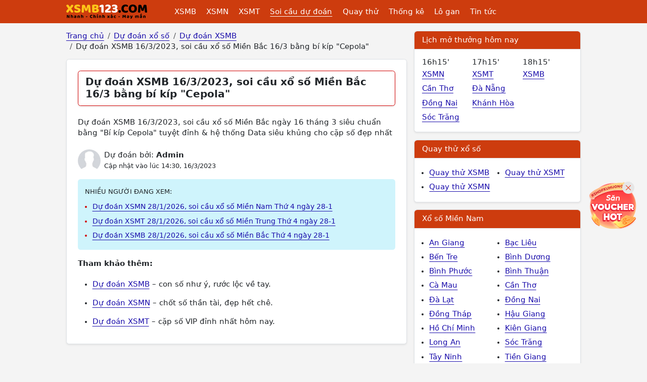

--- FILE ---
content_type: text/html; charset=UTF-8
request_url: https://xsmb123.com/du-doan-xsmb-16-3-2023-soi-cau-xo-so-mien-bac-16-3-bang-bi-kip-cepola-ddn.html
body_size: 7404
content:
<!DOCTYPE html><html lang="vi-VN" id="desktop_version"><head><meta http-equiv="content-language" content="vi"><title>Dự đoán XSMB 16/3/2023, soi cầu xổ số Miền Bắc 16/3 bằng bí kíp &quot;Cepola&quot;</title><meta name="description" content="Dự đoán XSMB 16/3/2023, soi cầu xổ số Miền Bắc ngày 16 tháng 3 siêu chuẩn bằng &quot;Bí kíp Cepola&quot; tuyệt đỉnh &amp; hệ thống Data siêu khủng cho cặp số đẹp nhất"/><meta http-equiv="Content-Type" content="text/html; charset=utf-8"><meta name="google-site-verification" content="5e1bNWi7_laF8-jXfe-BKgH0mK1gOcmkwgq0GUknPWQ" /><meta name='dmca-site-verification' content='cGFyYm1PMTNpYVdqanRuSEZ6amVxQT090' /><meta http-equiv="X-UA-Compatible" content="IE=edge"><meta name="author" content="A Trúng Rồi - Kết quả xổ số trực tuyến"><meta name="viewport" content="width=device-width, initial-scale=1"><meta name="REVISIT-AFTER" content="1 DAYS" /><meta name="geo.region" content="VN-HN"><meta name="geo.placename" content="Hà Nội"><meta name="geo.position" content="21.033953;105.785002"><meta name="format-detection" content="telephone=no"><meta name="p:domain_verify" content="4e0dff37734b4ab5b5c96aff517daadc"/><meta property="fb:app_id" content="135232440272192" /><meta name="_token" content="e04KeMjyMZSvfOlVOi2y3FiSLhnGfemwiI0IEX6c"><link href="/favicon.ico" rel="shortcut icon" type="image/x-icon" /><link rel="canonical" href="https://xsmb123.com/du-doan-xsmb-16-3-2023-soi-cau-xo-so-mien-bac-16-3-bang-bi-kip-cepola-ddn.html"/><meta property="og:title" content="Dự đoán XSMB 16/3/2023, soi cầu xổ số Miền Bắc 16/3 bằng bí kíp &quot;Cepola&quot;" /><meta property="og:description" content="Dự đoán XSMB 16/3/2023, soi cầu xổ số Miền Bắc ngày 16 tháng 3 siêu chuẩn bằng &quot;Bí kíp Cepola&quot; tuyệt đỉnh &amp; hệ thống Data siêu khủng cho cặp số đẹp nhất" /><meta property="og:image" content="https://xsmb123.com/images/du-doan/xsmb/du-doan-xsmb-17.jpg" /><meta prefix="og: http://ogp.me/ns#" property="og:url" content="https://xsmb123.com/du-doan-xsmb-16-3-2023-soi-cau-xo-so-mien-bac-16-3-bang-bi-kip-cepola-ddn.html" /><script type="application/ld+json"> { "@context":"http://schema.org", "@type":"WebPage", "url":"https://xsmb123.com/du-doan-xsmb-16-3-2023-soi-cau-xo-so-mien-bac-16-3-bang-bi-kip-cepola-ddn.html#webpage", "name":"Dự đoán XSMB 16/3/2023, soi cầu xổ số Miền Bắc 16/3 bằng bí kíp &quot;Cepola&quot;", "description":"Dự đoán XSMB 16/3/2023, soi cầu xổ số Miền Bắc ngày 16 tháng 3 siêu chuẩn bằng &quot;Bí kíp Cepola&quot; tuyệt đỉnh &amp; hệ thống Data siêu khủng cho cặp số đẹp nhất", "datePublished":"2023-03-16T14:30:04+07:00", "dateModified":"2023-03-16T14:30:04+07:00", "image":"https://xsmb123.com/images/du-doan/xsmb/du-doan-xsmb-17.jpg", "publisher":{ "@type":"Organization", "url":"https://xsmb123.com/", "name":"Xsmb123.com" } ,"breadcrumb":{ "@context": "http://schema.org", "@type": "BreadcrumbList", "itemListElement": [ { "@type": "ListItem", "position": 1, "item": "https://xsmb123.com", "name": "Trang chủ" } ,{ "@type": "ListItem", "position": 2, "item": "/du-doan-xo-so.html", "name": "Dự đoán xổ số" } ,{ "@type": "ListItem", "position": 3, "item": "https://xsmb123.com/du-doan-xsmb.html", "name": "Dự đoán XSMB" } ,{ "@type": "ListItem", "position": 4, "name": "Dự đoán XSMB 16/3/2023, soi cầu xổ số Miền Bắc 16/3 bằng bí kíp \&quot;Cepola\&quot;" } ]} } </script><link href="/css/xsmb123-desktop.2024.min.css?v=20250912" rel="stylesheet"><script> var base_url = "https://xsmb123.com/"; var base_api_url = "https://xsmb123.com/api/"; </script><script async src="https://pagead2.googlesyndication.com/pagead/js/adsbygoogle.js?client=ca-pub-4292503685453627" data-overlays="bottom" crossorigin="anonymous"></script></head><body class="post post-23934 mien-bac mac-os "><div id="webpage" class="mienbac"><header id="atr__header" class="sticky-top"><nav class="navbar navbar-expand-lg z-1 bg-keno"><div class="container"><a class="navbar-brand me-5" title="Kết quả xổ số - Xsmb123.com" href="https://xsmb123.com" aria-label="Trang chủ"><img src="/images/xsmb123-logo.svg" alt="Kết quả xổ số - Xsmb123.com" title="Kết quả xổ số - Xsmb123.com" width="170" height="40"></a><ul class="level-1 d-none d-xl-flex"><li><a class="" title="Kết quả xổ số Miền Bắc" href="https://xsmb123.com">XSMB</a><ul class="level-2"><li><a class="" title="Kết quả xổ số Miền Bắc Thứ 2 hàng tuần" href="/xsmb-thu-2.html">XSMB Thứ 2</a></li><li><a class="" title="Kết quả xổ số Miền Bắc Thứ 3 hàng tuần" href="/xsmb-thu-3.html">XSMB Thứ 3</a></li><li><a class="" title="Kết quả xổ số Miền Bắc Thứ 4 hàng tuần" href="/xsmb-thu-4.html">XSMB Thứ 4</a></li><li><a class="" title="Kết quả xổ số Miền Bắc Thứ 5 hàng tuần" href="/xsmb-thu-5.html">XSMB Thứ 5</a></li><li><a class="" title="Kết quả xổ số Miền Bắc Thứ 6 hàng tuần" href="/xsmb-thu-6.html">XSMB Thứ 6</a></li><li><a class="" title="Kết quả xổ số Miền Bắc Thứ 7 hàng tuần" href="/xsmb-thu-7.html">XSMB Thứ 7</a></li><li><a class="" title="Kết quả xổ số Miền Bắc Chủ Nhật hàng tuần" href="/xsmb-chu-nhat.html">XSMB Chủ Nhật</a></li></ul></li><li><a class="" title="Kết quả xổ số Miền Nam" href="/xsmn.html">XSMN</a><ul class="level-2 xsmn"><li><a class="" title="Kết quả xổ số Miền Nam Thứ 2 hàng tuần" href="/xsmn-thu-2.html">XSMN Thứ 2</a></li><li><a class="" title="Kết quả xổ số Miền Nam Thứ 3 hàng tuần" href="/xsmn-thu-3.html">XSMN Thứ 3</a></li><li><a class="" title="Kết quả xổ số Miền Nam Thứ 4 hàng tuần" href="/xsmn-thu-4.html">XSMN Thứ 4</a></li><li><a class="" title="Kết quả xổ số Miền Nam Thứ 5 hàng tuần" href="/xsmn-thu-5.html">XSMN Thứ 5</a></li><li><a class="" title="Kết quả xổ số Miền Nam Thứ 6 hàng tuần" href="/xsmn-thu-6.html">XSMN Thứ 6</a></li><li><a class="" title="Kết quả xổ số Miền Nam Thứ 7 hàng tuần" href="/xsmn-thu-7.html">XSMN Thứ 7</a></li><li><a class="" title="Kết quả xổ số Miền Nam Chủ Nhật hàng tuần" href="/xsmn-chu-nhat.html">XSMN Chủ Nhật</a></li><li><a class="" title="Kết Quả Xổ số An Giang" href="/xsag.html">An Giang</a></li><li><a class="" title="Kết Quả Xổ số Bạc Liêu" href="/xsbl.html">Bạc Liêu</a></li><li><a class="" title="Kết Quả Xổ số Bến Tre" href="/xsbt.html">Bến Tre</a></li><li><a class="" title="Kết Quả Xổ số Bình Dương" href="/xsbd.html">Bình Dương</a></li><li><a class="" title="Kết Quả Xổ số Bình Phước" href="/xsbp.html">Bình Phước</a></li><li><a class="" title="Kết Quả Xổ số Bình Thuận " href="/xsbth.html">Bình Thuận </a></li><li><a class="" title="Kết Quả Xổ số Cà Mau" href="/xscm.html">Cà Mau</a></li><li><a class="" title="Kết Quả Xổ số Cần Thơ" href="/xsct.html">Cần Thơ</a></li><li><a class="" title="Kết Quả Xổ số Đà Lạt" href="/xsdl.html">Đà Lạt</a></li><li><a class="" title="Kết Quả Xổ số Đồng Nai" href="/xsdn.html">Đồng Nai</a></li><li><a class="" title="Kết Quả Xổ số Đồng Tháp" href="/xsdt.html">Đồng Tháp</a></li><li><a class="" title="Kết Quả Xổ số Hậu Giang" href="/xshg.html">Hậu Giang</a></li><li><a class="" title="Kết Quả Xổ số Hồ Chí Minh" href="/xshcm.html">Hồ Chí Minh</a></li><li><a class="" title="Kết Quả Xổ số Kiên Giang" href="/xskg.html">Kiên Giang</a></li><li><a class="" title="Kết Quả Xổ số Long An" href="/xsla.html">Long An</a></li><li><a class="" title="Kết Quả Xổ số Sóc Trăng" href="/xsst.html">Sóc Trăng</a></li><li><a class="" title="Kết Quả Xổ số Tây Ninh" href="/xstn.html">Tây Ninh</a></li><li><a class="" title="Kết Quả Xổ số Tiền Giang" href="/xstg.html">Tiền Giang</a></li><li><a class="" title="Kết Quả Xổ số Trà Vinh" href="/xstv.html">Trà Vinh</a></li><li><a class="" title="Kết Quả Xổ số Vĩnh Long" href="/xsvl.html">Vĩnh Long</a></li><li><a class="" title="Kết Quả Xổ số Vũng Tàu" href="/xsvt.html">Vũng Tàu</a></li></ul></li><li><a class="" title="Kết quả xổ số Miền Trung" href="/xsmt.html">XSMT</a><ul class="level-2 xsmt"><li><a class="" title="Kết quả xổ số Miền Trung Thứ 2 hàng tuần" href="/xsmt-thu-2.html">XSMT Thứ 2</a></li><li><a class="" title="Kết quả xổ số Miền Trung Thứ 3 hàng tuần" href="/xsmt-thu-3.html">XSMT Thứ 3</a></li><li><a class="" title="Kết quả xổ số Miền Trung Thứ 4 hàng tuần" href="/xsmt-thu-4.html">XSMT Thứ 4</a></li><li><a class="" title="Kết quả xổ số Miền Trung Thứ 5 hàng tuần" href="/xsmt-thu-5.html">XSMT Thứ 5</a></li><li><a class="" title="Kết quả xổ số Miền Trung Thứ 6 hàng tuần" href="/xsmt-thu-6.html">XSMT Thứ 6</a></li><li><a class="" title="Kết quả xổ số Miền Trung Thứ 7 hàng tuần" href="/xsmt-thu-7.html">XSMT Thứ 7</a></li><li><a class="" title="Kết quả xổ số Miền Trung Chủ Nhật hàng tuần" href="/xsmt-chu-nhat.html">XSMT Chủ Nhật</a></li><li><a class="" title="Kết Quả Xổ số Bình Định" href="/xsbdi.html">Bình Định</a></li><li><a class="" title="Kết Quả Xổ số Đà Nẵng" href="/xsdng.html">Đà Nẵng</a></li><li><a class="" title="Kết Quả Xổ số Đắk Lắk" href="/xsdlk.html">Đắk Lắk</a></li><li><a class="" title="Kết Quả Xổ số Đắk Nông" href="/xsdno.html">Đắk Nông</a></li><li><a class="" title="Kết Quả Xổ số Gia Lai" href="/xsgl.html">Gia Lai</a></li><li><a class="" title="Kết Quả Xổ số Huế" href="/xstth.html">Huế</a></li><li><a class="" title="Kết Quả Xổ số Khánh Hòa" href="/xskh.html">Khánh Hòa</a></li><li><a class="" title="Kết Quả Xổ số Kon Tum" href="/xskontum.html">Kon Tum</a></li><li><a class="" title="Kết Quả Xổ số Ninh Thuận" href="/xsnt.html">Ninh Thuận</a></li><li><a class="" title="Kết Quả Xổ số Phú Yên" href="/xspy.html">Phú Yên</a></li><li><a class="" title="Kết Quả Xổ số Quảng Bình" href="/xsqb.html">Quảng Bình</a></li><li><a class="" title="Kết Quả Xổ số Quảng Nam" href="/xsqna.html">Quảng Nam</a></li><li><a class="" title="Kết Quả Xổ số Quảng Ngãi" href="/xsqng.html">Quảng Ngãi</a></li><li><a class="" title="Kết Quả Xổ số Quảng Trị" href="/xsqt.html">Quảng Trị</a></li></ul></li><li><a class="text-decoration-underline" href="/du-doan-xo-so.html" title="Soi cầu dự đoán xổ số">Soi cầu dự đoán</a><ul class="level-2"><li><a title="Dự đoán XSMB" href="/du-doan-xsmb.html">Dự đoán XSMB</a></li><li><a title="Dự đoán XSMN" href="/du-doan-xsmn.html">Dự đoán XSMN</a></li><li><a title="Dự đoán XSMT" href="/du-doan-xsmt.html">Dự đoán XSMT</a></li></ul></li><li><a class="" href="/quay-thu-xo-so.html" title="Quay thử xổ số">Quay thử</a><ul class="level-2"><li><a title="Quay thử XSMB" href="/quay-thu-xsmb.html">Quay thử XSMB</a></li><li><a title="Quay thử XSMN" href="/quay-thu-xsmn.html">Quay thử XSMN</a></li><li><a title="Quay thử XSMT" href="/quay-thu-xsmt.html">Quay thử XSMT</a></li></ul></li><li><a class="" href="/thong-ke-xsmb.html" title="Thống kê xổ số">Thống kê</a><ul class="level-2"><li><a title="Thống kê XSMB" href="/thong-ke-xsmb.html">Thống kê XSMB</a></li><li><a title="Thống kê XSMN" href="/thong-ke-xsmn.html">Thống kê XSMN</a></li><li><a title="Thống kê XSMT" href="/thong-ke-xsmt.html">Thống kê XSMT</a></li></ul></li><li><a class="" href="/thong-ke-lo-gan-xsmb.html" title="Thống kê lo gan">Lô gan</a><ul class="level-2"><li><a title="Thống kê lô gan miền Bắc" href="/thong-ke-lo-gan-xsmb.html">Lô gan XSMB</a></li><li><a title="Thống kê lô gan Miền Nam" href="/thong-ke-lo-gan-xsmn.html">Lô gan XSMN</a></li><li><a title="Thống kê lô gan Miền Trung" href="/thong-ke-lo-gan-xsmt.html">Lô gan XSMT</a></li></ul></li><li><a class="" title="Tin tức" href="/tin-tuc.html">Tin tức</a></li></ul><button class="btn hamburger__button js-btn-menu d-xl-none" aria-label="Menu button"><i></i></button></div></nav></header><main class="container mt-3 clearfix"><div class="row gx-3" template="page-du-doan-tong.desktop"><div class="col-lg-8"><nav aria-label="breadcrumb"><ol class="breadcrumb mb-3 clearfix"><li class="breadcrumb-item"><a title="Trang chủ" href="https://xsmb123.com"><span>Trang chủ</span></a></li><li class="breadcrumb-item"><a title="Dự đoán xổ số" href="/du-doan-xo-so.html"><span>Dự đoán xổ số</span></a></li><li class="breadcrumb-item"><a title="Dự đoán XSMB" href="https://xsmb123.com/du-doan-xsmb.html"><span>Dự đoán XSMB</span></a></li><li class="breadcrumb-item"><span>Dự đoán XSMB 16/3/2023, soi cầu xổ số Miền Bắc 16/3 bằng bí kíp &quot;Cepola&quot;</span></li></ol></nav><article class="the__article"><div class="page__header m-0"><h1 class="page__h1">Dự đoán XSMB 16/3/2023, soi cầu xổ số Miền Bắc 16/3 bằng bí kíp &quot;Cepola&quot;</h1></div><h2 class="fs-6 fw-medium lh-base mt-4 mb-3">Dự đoán XSMB 16/3/2023, soi cầu xổ số Miền Bắc ngày 16 tháng 3 siêu chuẩn bằng &quot;Bí kíp Cepola&quot; tuyệt đỉnh &amp; hệ thống Data siêu khủng cho cặp số đẹp nhất</h2><div class="d-flex align-items-center mb-3 mt-4"><img class="author__avatar rounded-circle object-fit-cover ms-0 me-2" src="/images/author/author_1.jpg"><aside class="lh-base"><span class="d-block">Dự đoán bởi: <strong>Admin</strong></span><span class="small">Cập nhật vào lúc 14:30, 16/3/2023</span></aside></div><div class="bg-info-subtle rounded p-3 mb-3 fs-6"><span class="d-block text-uppercase mb-2 fs-8">Nhiều người đang xem:</span><ul class="m-0 ps-3"><li class="pt-1 pb-1 text-red"><a class="fs-7" href="https://xsmb123.com/du-doan-xsmn-28-1-2026-soi-cau-xo-so-mien-nam-thu-4-ngay-28-1-ddn.html" title="Dự đoán XSMN 28/1/2026, soi cầu xổ số Miền Nam Thứ 4 ngày 28-1">Dự đoán XSMN 28/1/2026, soi cầu xổ số Miền Nam Thứ 4 ngày 28-1</a></li><li class="pt-1 pb-1 text-red"><a class="fs-7" href="https://xsmb123.com/du-doan-xsmt-28-1-2026-soi-cau-xo-so-mien-trung-thu-4-ngay-28-1-ddn.html" title="Dự đoán XSMT 28/1/2026, soi cầu xổ số Miền Trung Thứ 4 ngày 28-1">Dự đoán XSMT 28/1/2026, soi cầu xổ số Miền Trung Thứ 4 ngày 28-1</a></li><li class="pt-1 pb-1 text-red"><a class="fs-7" href="https://xsmb123.com/du-doan-xsmb-28-1-2026-soi-cau-xo-so-mien-bac-thu-4-ngay-28-1-ddn.html" title="Dự đoán XSMB 28/1/2026, soi cầu xổ số Miền Bắc Thứ 4 ngày 28-1">Dự đoán XSMB 28/1/2026, soi cầu xổ số Miền Bắc Thứ 4 ngày 28-1</a></li></ul></div><div class="article__content"><p><strong>Tham khảo thêm:</strong></p><ul><li><a title="Dự đoán Xổ Số Miền Bắc" href="/du-doan-xsmb.html">Dự đoán XSMB</a> – con số như ý, rước lộc về tay.</li><li><a title="dự đoán Xổ Số Miền Nam" href="/du-doan-xsmn.html">Dự đoán XSMN</a> – chốt số thần tài, đẹp hết chê. </li><li><a title="Dự đoán Xổ Số Miền Trung" href="/du-doan-xsmt.html">Dự đoán XSMT</a> – cặp số VIP đỉnh nhất hôm nay.</li></ul></div></article></div><div class="col-lg-4"><div class="bg-white border rounded mb-3 shadow-sm"><div class="bg-keno text-white border-bottom fs-6 fw-medium p-2 px-3 mb-0 rounded-top">Lịch mở thưởng hôm nay</div><div class="row gx-0 p-3"><div class="col-4"><span class="d-block">16h15'</span><ul class="list-unstyled"><li><a class="pt-1 pb-1 line-clamp-1" href="/xsmn.html" title="Kết quả xổ số Miền Nam">XSMN</a></li><li><a class="pt-1 pb-1 line-clamp-1" href="/xsct.html" title="Kết quả xổ số Cần Thơ">Cần Thơ</a></li><li><a class="pt-1 pb-1 line-clamp-1" href="/xsdn.html" title="Kết quả xổ số Đồng Nai">Đồng Nai</a></li><li><a class="pt-1 pb-1 line-clamp-1" href="/xsst.html" title="Kết quả xổ số Sóc Trăng">Sóc Trăng</a></li></ul></div><div class="col-4"><span class="d-block">17h15'</span><ul class="list-unstyled"><li><a class="pt-1 pb-1 line-clamp-1" href="/xsmt.html" title="Kết quả xổ số Miền Trung">XSMT</a></li><li><a class="pt-1 pb-1 line-clamp-1" href="/xsdng.html" title="Kết quả xổ số Đà Nẵng">Đà Nẵng</a></li><li><a class="pt-1 pb-1 line-clamp-1" href="/xskh.html" title="Kết quả xổ số Khánh Hòa">Khánh Hòa</a></li></ul></div><div class="col-4"><span class="d-block">18h15'</span><ul class="list-unstyled"><li><a class="pt-1 pb-1 line-clamp-1" href="https://xsmb123.com" title="Kết quả xổ số Miền Bắc">XSMB</a></li></ul></div></div></div><div class="bg-white border rounded mb-3 shadow-sm"><div class="bg-keno text-white border-bottom fs-6 fw-medium p-2 px-3 mb-0 rounded-top"><a class="bg-keno text-white text-decoration-none" href="/quay-thu-xo-so.html">Quay thử xổ số</a></div><ul class="row gx-0 pt-3 pb-3"><li class="col-6"><a class="d-block pt-1 pb-1" title="Quay thử xổ số Miền Bắc" href="/quay-thu-xsmb.html">Quay thử XSMB</a></li><li class="col-6"><a class="d-block pt-1 pb-1" title="Quay thử xổ số Miền Trung" href="/quay-thu-xsmt.html">Quay thử XSMT</a></li><li class="col-6"><a class="d-block pt-1 pb-1" title="Quay thử xổ số Miền Nam" href="/quay-thu-xsmn.html">Quay thử XSMN</a></li></ul></div><div class="bg-white border rounded mb-3 shadow-sm"><div class="bg-keno text-white border-bottom fs-6 fw-medium p-2 px-3 mb-0 rounded-top"><a class="bg-keno text-white text-decoration-none" href="/xsmn.html">Xổ số Miền Nam</a></div><ul class="row gx-0 pt-3 pb-3"><li class="col-6"><a class="d-block pt-1 pb-1 " title="Kết Quả Xổ số An Giang" href="/xsag.html">An Giang</a></li><li class="col-6"><a class="d-block pt-1 pb-1 " title="Kết Quả Xổ số Bạc Liêu" href="/xsbl.html">Bạc Liêu</a></li><li class="col-6"><a class="d-block pt-1 pb-1 " title="Kết Quả Xổ số Bến Tre" href="/xsbt.html">Bến Tre</a></li><li class="col-6"><a class="d-block pt-1 pb-1 " title="Kết Quả Xổ số Bình Dương" href="/xsbd.html">Bình Dương</a></li><li class="col-6"><a class="d-block pt-1 pb-1 " title="Kết Quả Xổ số Bình Phước" href="/xsbp.html">Bình Phước</a></li><li class="col-6"><a class="d-block pt-1 pb-1 " title="Kết Quả Xổ số Bình Thuận " href="/xsbth.html">Bình Thuận </a></li><li class="col-6"><a class="d-block pt-1 pb-1 " title="Kết Quả Xổ số Cà Mau" href="/xscm.html">Cà Mau</a></li><li class="col-6"><a class="d-block pt-1 pb-1 " title="Kết Quả Xổ số Cần Thơ" href="/xsct.html">Cần Thơ</a></li><li class="col-6"><a class="d-block pt-1 pb-1 " title="Kết Quả Xổ số Đà Lạt" href="/xsdl.html">Đà Lạt</a></li><li class="col-6"><a class="d-block pt-1 pb-1 " title="Kết Quả Xổ số Đồng Nai" href="/xsdn.html">Đồng Nai</a></li><li class="col-6"><a class="d-block pt-1 pb-1 " title="Kết Quả Xổ số Đồng Tháp" href="/xsdt.html">Đồng Tháp</a></li><li class="col-6"><a class="d-block pt-1 pb-1 " title="Kết Quả Xổ số Hậu Giang" href="/xshg.html">Hậu Giang</a></li><li class="col-6"><a class="d-block pt-1 pb-1 " title="Kết Quả Xổ số Hồ Chí Minh" href="/xshcm.html">Hồ Chí Minh</a></li><li class="col-6"><a class="d-block pt-1 pb-1 " title="Kết Quả Xổ số Kiên Giang" href="/xskg.html">Kiên Giang</a></li><li class="col-6"><a class="d-block pt-1 pb-1 " title="Kết Quả Xổ số Long An" href="/xsla.html">Long An</a></li><li class="col-6"><a class="d-block pt-1 pb-1 " title="Kết Quả Xổ số Sóc Trăng" href="/xsst.html">Sóc Trăng</a></li><li class="col-6"><a class="d-block pt-1 pb-1 " title="Kết Quả Xổ số Tây Ninh" href="/xstn.html">Tây Ninh</a></li><li class="col-6"><a class="d-block pt-1 pb-1 " title="Kết Quả Xổ số Tiền Giang" href="/xstg.html">Tiền Giang</a></li><li class="col-6"><a class="d-block pt-1 pb-1 " title="Kết Quả Xổ số Trà Vinh" href="/xstv.html">Trà Vinh</a></li><li class="col-6"><a class="d-block pt-1 pb-1 " title="Kết Quả Xổ số Vĩnh Long" href="/xsvl.html">Vĩnh Long</a></li><li class="col-6"><a class="d-block pt-1 pb-1 " title="Kết Quả Xổ số Vũng Tàu" href="/xsvt.html">Vũng Tàu</a></li></ul></div><div class="bg-white border rounded mb-3 shadow-sm"><div class="bg-keno text-white border-bottom fs-6 fw-medium p-2 px-3 mb-0 rounded-top"><a class="bg-keno text-white text-decoration-none" href="/xsmt.html">Xổ số Miền Trung</a></div><ul class="row gx-0 pt-3 pb-3"><li class="col-6"><a class="d-block pt-1 pb-1 " title="Kết Quả Xổ số Bình Định" href="/xsbdi.html">Bình Định</a></li><li class="col-6"><a class="d-block pt-1 pb-1 " title="Kết Quả Xổ số Đà Nẵng" href="/xsdng.html">Đà Nẵng</a></li><li class="col-6"><a class="d-block pt-1 pb-1 " title="Kết Quả Xổ số Đắk Lắk" href="/xsdlk.html">Đắk Lắk</a></li><li class="col-6"><a class="d-block pt-1 pb-1 " title="Kết Quả Xổ số Đắk Nông" href="/xsdno.html">Đắk Nông</a></li><li class="col-6"><a class="d-block pt-1 pb-1 " title="Kết Quả Xổ số Gia Lai" href="/xsgl.html">Gia Lai</a></li><li class="col-6"><a class="d-block pt-1 pb-1 " title="Kết Quả Xổ số Huế" href="/xstth.html">Huế</a></li><li class="col-6"><a class="d-block pt-1 pb-1 " title="Kết Quả Xổ số Khánh Hòa" href="/xskh.html">Khánh Hòa</a></li><li class="col-6"><a class="d-block pt-1 pb-1 " title="Kết Quả Xổ số Kon Tum" href="/xskontum.html">Kon Tum</a></li><li class="col-6"><a class="d-block pt-1 pb-1 " title="Kết Quả Xổ số Ninh Thuận" href="/xsnt.html">Ninh Thuận</a></li><li class="col-6"><a class="d-block pt-1 pb-1 " title="Kết Quả Xổ số Phú Yên" href="/xspy.html">Phú Yên</a></li><li class="col-6"><a class="d-block pt-1 pb-1 " title="Kết Quả Xổ số Quảng Bình" href="/xsqb.html">Quảng Bình</a></li><li class="col-6"><a class="d-block pt-1 pb-1 " title="Kết Quả Xổ số Quảng Nam" href="/xsqna.html">Quảng Nam</a></li><li class="col-6"><a class="d-block pt-1 pb-1 " title="Kết Quả Xổ số Quảng Ngãi" href="/xsqng.html">Quảng Ngãi</a></li><li class="col-6"><a class="d-block pt-1 pb-1 " title="Kết Quả Xổ số Quảng Trị" href="/xsqt.html">Quảng Trị</a></li></ul></div><div class="bg-white border rounded mb-3 shadow-sm"><div class="bg-keno text-white border-bottom fs-6 fw-medium p-2 px-3 mb-0 rounded-top"><a class="bg-keno text-white text-decoration-none" href="https://xsmb123.com">Xổ số Miền Bắc</a></div><ul class="row gx-0 pt-3 pb-3"><li class="col-6"><a class="d-block pt-1 pb-1 " title="Kết quả xổ số Miền Bắc Thứ 2 hàng tuần" href="/xsmb-thu-2.html">XSMB Thứ 2</a></li><li class="col-6"><a class="d-block pt-1 pb-1 " title="Kết quả xổ số Miền Bắc Thứ 3 hàng tuần" href="/xsmb-thu-3.html">XSMB Thứ 3</a></li><li class="col-6"><a class="d-block pt-1 pb-1 " title="Kết quả xổ số Miền Bắc Thứ 4 hàng tuần" href="/xsmb-thu-4.html">XSMB Thứ 4</a></li><li class="col-6"><a class="d-block pt-1 pb-1 " title="Kết quả xổ số Miền Bắc Thứ 5 hàng tuần" href="/xsmb-thu-5.html">XSMB Thứ 5</a></li><li class="col-6"><a class="d-block pt-1 pb-1 " title="Kết quả xổ số Miền Bắc Thứ 6 hàng tuần" href="/xsmb-thu-6.html">XSMB Thứ 6</a></li><li class="col-6"><a class="d-block pt-1 pb-1 " title="Kết quả xổ số Miền Bắc Thứ 7 hàng tuần" href="/xsmb-thu-7.html">XSMB Thứ 7</a></li><li class="col-6"><a class="d-block pt-1 pb-1 " title="Kết quả xổ số Miền Bắc Chủ Nhật hàng tuần" href="/xsmb-chu-nhat.html">XSMB Chủ Nhật</a></li></ul></div><div class="bg-white border rounded mb-3 shadow-sm"><div class="bg-keno text-white border-bottom fs-6 fw-medium p-2 px-3 mb-0 rounded-top"><a class="bg-keno text-white text-decoration-none" href="/tin-tuc.html">Tin tức mới</a></div><ul class="list-unstyled p-3"><li class="first"><a class="d-flex p-3 shadow-sm text-decoration-none" href="/top-5-trang-web-do-ket-qua-xsmn-uy-tin-nhat-cap-nhat-t12-2023-post168.html" title="TOP 5 trang web dò kết quả XSMN uy tín nhất (cập nhật T2/2024)"><img class="lozad article__thumb__aside ms-0 me-3" src="/images/ajax-loader.gif" data-src="https://static123.com/xsmb123/uploads/images/thumbs/450x300/fit/2023/12/08/top-5-trang-web-do-ket-qua-xsmn_1702030544.jpg" alt="Bản tin #168"> TOP 5 trang web dò kết quả XSMN uy tín nhất (cập nhật T2/2024) </a></li><li ><a class="d-flex p-3 shadow-sm text-decoration-none" href="/xiu-chu-la-gi-bi-kip-soi-cau-xiu-chu-mien-nam-chinh-xac-nhat-post167.html" title="Xỉu chủ là gì? Bí kíp soi cầu xỉu chủ miền Nam chính xác nhất"><img class="lozad article__thumb__aside ms-0 me-3" src="/images/ajax-loader.gif" data-src="https://static123.com/xsmb123/uploads/images/thumbs/450x300/fit/2023/10/02/xiu-chu-la-gi_1696230904.jpg" alt="Bản tin #167"> Xỉu chủ là gì? Bí kíp soi cầu xỉu chủ miền Nam chính xác nhất </a></li><li ><a class="d-flex p-3 shadow-sm text-decoration-none" href="/tong-hop-cach-danh-lo-va-giai-dac-biet-xo-so-pho-bien-nhat-post166.html" title="Tổng hợp cách đánh lô và giải đặc biệt xổ số phổ biến nhất"><img class="lozad article__thumb__aside ms-0 me-3" src="/images/ajax-loader.gif" data-src="https://static123.com/xsmb123/uploads/images/thumbs/450x300/fit/2023/09/19/cach-danh-lo-to-xo-so-pho-bien-nhat_1695118115.jpg" alt="Bản tin #166"> Tổng hợp cách đánh lô và giải đặc biệt xổ số phổ biến nhất </a></li></ul></div><div class="bg-white border rounded mb-3 shadow-sm"><div class="bg-keno text-white border-bottom fs-6 fw-medium p-2 px-3 mb-0 rounded-top"><span class="bg-keno text-white text-decoration-none" title="Ý nghĩa các con số từ 00 đến 99 trong lô đề">Ý nghĩa 100 con số</span></div><div class="p-2 content-100-conso has-readmore js-bottom-content"><table class="table table-bordered align-middle fs-8 mb-0 "><tbody><tr><td><span class="conso100 trungvit">trung vit</span>Trứng Vịt</td><td class="text-center">00</td><td class="text-center">&nbsp;</td><td class="text-center">&nbsp;</td></tr><tr><td><span class="conso100 concatrang">ca trang</span>Cá Trắng</td><td class="text-center">01</td><td class="text-center">41</td><td class="text-center">81</td></tr><tr><td><span class="conso100 conoc">con oc</span>Con Ốc</td><td class="text-center">02</td><td class="text-center">42</td><td class="text-center">82</td></tr><tr><td><span class="conso100 convit">con vit</span>Con Vịt</td><td class="text-center">03</td><td class="text-center">43</td><td class="text-center">83</td></tr><tr><td><span class="conso100 concong">con cong</span>Con Công</td><td class="text-center">04</td><td class="text-center">44</td><td class="text-center">84</td></tr><tr><td><span class="conso100 contrung">cong trung</span>Con Trùng</td><td class="text-center">05</td><td class="text-center">45</td><td class="text-center">85</td></tr><tr><td><span class="conso100 concop">con cop</span>Con Cọp</td><td class="text-center">06</td><td class="text-center">46</td><td class="text-center">86</td></tr><tr><td><span class="conso100 conheo">con heo</span>Con Heo</td><td class="text-center">07</td><td class="text-center">47</td><td class="text-center">87</td></tr><tr><td><span class="conso100 contho">con tho</span>Con Thỏ</td><td class="text-center">08</td><td class="text-center">48</td><td class="text-center">88</td></tr><tr><td><span class="conso100 contrau">con trau</span>Con Trâu</td><td class="text-center">09</td><td class="text-center">49</td><td class="text-center">89</td></tr><tr><td><span class="conso100 conrongnam">rong nam</span>Rồng Nằm</td><td class="text-center">10</td><td class="text-center">50</td><td class="text-center">90</td></tr><tr><td><span class="conso100 concho">con cho</span>Con Chó</td><td class="text-center">11</td><td class="text-center">51</td><td class="text-center">91</td></tr><tr><td><span class="conso100 conngua">con ngua</span>Con Ngựa</td><td class="text-center">12</td><td class="text-center">52</td><td class="text-center">92</td></tr><tr><td><span class="conso100 convoi">con voi</span>Con Voi</td><td class="text-center">13</td><td class="text-center">53</td><td class="text-center">93</td></tr><tr><td><span class="conso100 conmeonha">meo nha</span>Mèo Nhà</td><td class="text-center">14</td><td class="text-center">54</td><td class="text-center">94</td></tr><tr><td><span class="conso100 conchuot">con chuot</span>Con Chuột</td><td class="text-center">15</td><td class="text-center">55</td><td class="text-center">95</td></tr><tr><td><span class="conso100 conong">con ong</span>Con Ong</td><td class="text-center">16</td><td class="text-center">56</td><td class="text-center">96</td></tr><tr><td><span class="conso100 conhac">con hac</span>Con Hạc</td><td class="text-center">17</td><td class="text-center">57</td><td class="text-center">97</td></tr><tr><td><span class="conso100 conmeorung">meo rung</span>Mèo Rừng</td><td class="text-center">18</td><td class="text-center">58</td><td class="text-center">98</td></tr><tr><td width="44%"><span class="conso100 conbuom">con buom</span>Con Bướm</td><td class="text-center">19</td><td class="text-center">59</td><td class="text-center">99</td></tr><tr><td><span class="conso100 conret">con ret</span>Con Rết</td><td class="text-center">19</td><td class="text-center">60</td><td class="text-center">&nbsp;</td></tr><tr><td><span class="conso100 cogai">co gai</span>Cô Gái</td><td class="text-center">21</td><td class="text-center">61</td><td class="text-center">&nbsp;</td></tr><tr><td><span class="conso100 conbocau">bo cau</span>Bồ Câu</td><td class="text-center">22</td><td class="text-center">62</td><td class="text-center">&nbsp;</td></tr><tr><td><span class="conso100 conkhi">con khi</span>Con Khỉ</td><td class="text-center">23</td><td class="text-center">63</td><td class="text-center">&nbsp;</td></tr><tr><td><span class="conso100 conech">con ech</span>Con Ếch</td><td class="text-center">24</td><td class="text-center">64</td><td class="text-center">&nbsp;</td></tr><tr><td><span class="conso100 cono">con o</span>Con Ó</td><td class="text-center">25</td><td class="text-center">65</td><td class="text-center">&nbsp;</td></tr><tr><td><span class="conso100 conrongbay">rong bay</span>Rồng Bay</td><td class="text-center">26</td><td class="text-center">66</td><td class="text-center">&nbsp;</td></tr><tr><td><span class="conso100 conrua">con rua</span>Con Rùa</td><td class="text-center">27</td><td class="text-center">67</td><td class="text-center">&nbsp;</td></tr><tr><td><span class="conso100 conga">con ga</span>Con Gà</td><td class="text-center">28</td><td class="text-center">68</td><td class="text-center">&nbsp;</td></tr><tr><td><span class="conso100 conluon">con luon</span>Con Lươn</td><td class="text-center">29</td><td class="text-center">69</td><td class="text-center">&nbsp;</td></tr><tr><td><span class="conso100 concaden">ca den</span>Cá Đen</td><td class="text-center">30</td><td class="text-center">70</td><td class="text-center">&nbsp;</td></tr><tr><td><span class="conso100 contom">con tom</span>Con Tôm</td><td class="text-center">31</td><td class="text-center">71</td><td class="text-center">&nbsp;</td></tr><tr><td><span class="conso100 conran">con ran</span>Con Rắn</td><td class="text-center">32</td><td class="text-center">72</td><td class="text-center">&nbsp;</td></tr><tr><td><span class="conso100 connhen">con nhen</span>Con Nhện</td><td class="text-center">33</td><td class="text-center">73</td><td class="text-center">&nbsp;</td></tr><tr><td><span class="conso100 connai">con nai</span>Con Nai</td><td class="text-center">34</td><td class="text-center">74</td><td class="text-center">&nbsp;</td></tr><tr><td><span class="conso100 conde">con de</span>Con Dê</td><td class="text-center">35</td><td class="text-center">75</td><td class="text-center">&nbsp;</td></tr><tr><td><span class="conso100 bavai">ba vai</span>Bà Vải</td><td class="text-center">36</td><td class="text-center">76</td><td class="text-center">&nbsp;</td></tr><tr><td><span class="conso100 ongtroi">ong troi</span>Ông Trời</td><td class="text-center">37</td><td class="text-center">77</td><td class="text-center">&nbsp;</td></tr><tr><td><span class="conso100 ongdia">ong dia</span>Ông Địa</td><td class="text-center">38</td><td class="text-center">78</td><td class="text-center">&nbsp;</td></tr><tr><td><span class="conso100 thantai">than tai</span>Thần Tài</td><td class="text-center">39</td><td class="text-center">79</td><td class="text-center">&nbsp;</td></tr><tr><td><span class="conso100 ongtao">ong tao</span>Ông Táo</td><td class="text-center">40</td><td class="text-center">80</td><td class="text-center">&nbsp;</td></tr></tbody></table><button class="button-readmore"><span class="js-btn-readmore">Xem thêm</span></button></div></div></div></div></main><footer id="footer" class="pt-0"><div class="bg-warning" style="--bs-bg-opacity: 0.3;"><div class="container-fluid"><ul class="nav"><li><a title="Xsmb123.com" href="https://xsmb123.com">Trang chủ</a></li><li><a title="Kết quả xổ số Miền Bắc" href="/xsmn.html">XSMB</a></li><li><a title="Kết quả xổ số Miền Nam" href="https://xsmb123.com">XSMN</a><li><a title="Kết quả xổ số Miền Trung" href="/xsmt.html">XSMT</a></li><li><a title="Soi cầu dự đoán xổ số" href="/du-doan-xo-so.html">Soi Cầu</a></li><li><a title="Quay thử xổ số" href="/quay-thu-xo-so.html">Quay thử</a></li><li><a title="Thống kê xổ số" href="/thong-ke-xsmb.html">Thống kê</a></li><li><a title="Lô gan" href="/thong-ke-lo-gan-xsmb.html">Lô gan</a></ul></div></div><div class="container pt-3 pb-3"><div class="text-center"><a rel="nofollow" target="_blank" href="//www.dmca.com/Protection/Status.aspx?ID=a757a18c-ab45-40af-b748-e49264f59383" title="DMCA.com Protection Status" class="dmca-badge"><img width="150" height="30" src ="/images/dmca-badge-w250-5x1-03.png" alt="DMCA.com Protection Status" /></a><p class="note">Bảng kết quả trên Website chỉ có tính chất tham khảo trước: Trong mọi trường hợp chỉ có duy nhất "Biên Bản Xác Nhận Kết Quả Quay Số Mở Thưởng" của Hội Đồng Giám Sát Xổ Số Kiến Thiết ký (sau khi kết thúc buổi quay số mở thưởng vài phút) là kết quả cuối cùng để các Công Ty Xổ Số công bố và căn cứ quyết định trả thưởng cho những vé số trúng giải.</p><p><a class="text-red" rel="nofollow" href="/dieu-khoan-su-dung.html">Điều khoản sử dụng</a></p></div></div></footer></div><aside id="mobile__menu__aside"><div class="menu__header sticky-top"><a id="menu-logo" href="/"><img src="/images/xsmb123-logo.svg" title="Kết quả xổ số - Xsmb123.com" width="150" height="30"></a><div class="btn btn__close border-0 js-close-menu"></div></div><ul><li><a title="Xsmb123.com" href="https://xsmb123.com">Trang chủ</a></li><li><a title="Kết quả xổ số Miền Bắc" href="https://xsmb123.com">XSMB - Xổ số Miền Bắc</a><ul class="level__2"><li><a class="" title="Kết quả xổ số Miền Bắc Thứ 2 hàng tuần" href="/xsmb-thu-2.html">XSMB Thứ 2</a></li><li><a class="" title="Kết quả xổ số Miền Bắc Thứ 3 hàng tuần" href="/xsmb-thu-3.html">XSMB Thứ 3</a></li><li><a class="" title="Kết quả xổ số Miền Bắc Thứ 4 hàng tuần" href="/xsmb-thu-4.html">XSMB Thứ 4</a></li><li><a class="" title="Kết quả xổ số Miền Bắc Thứ 5 hàng tuần" href="/xsmb-thu-5.html">XSMB Thứ 5</a></li><li><a class="" title="Kết quả xổ số Miền Bắc Thứ 6 hàng tuần" href="/xsmb-thu-6.html">XSMB Thứ 6</a></li><li><a class="" title="Kết quả xổ số Miền Bắc Thứ 7 hàng tuần" href="/xsmb-thu-7.html">XSMB Thứ 7</a></li><li><a class="" title="Kết quả xổ số Miền Bắc Chủ Nhật hàng tuần" href="/xsmb-chu-nhat.html">XSMB Chủ Nhật</a></li></ul></li><li><a title="Kết quả xổ số Miền Nam" href="/xsmn.html">XSMN - Xổ số Miền Nam</a><ul class="level__2"><li><a class="" title="Kết quả xổ số Miền Nam Thứ 2 hàng tuần" href="/xsmn-thu-2.html">XSMN Thứ 2</a></li><li><a class="" title="Kết quả xổ số Miền Nam Thứ 3 hàng tuần" href="/xsmn-thu-3.html">XSMN Thứ 3</a></li><li><a class="" title="Kết quả xổ số Miền Nam Thứ 4 hàng tuần" href="/xsmn-thu-4.html">XSMN Thứ 4</a></li><li><a class="" title="Kết quả xổ số Miền Nam Thứ 5 hàng tuần" href="/xsmn-thu-5.html">XSMN Thứ 5</a></li><li><a class="" title="Kết quả xổ số Miền Nam Thứ 6 hàng tuần" href="/xsmn-thu-6.html">XSMN Thứ 6</a></li><li><a class="" title="Kết quả xổ số Miền Nam Thứ 7 hàng tuần" href="/xsmn-thu-7.html">XSMN Thứ 7</a></li><li><a class="" title="Kết quả xổ số Miền Nam Chủ Nhật hàng tuần" href="/xsmn-chu-nhat.html">XSMN Chủ Nhật</a></li></ul><ul class="level__2"><li><a title="Kết quả xổ số An Giang" href="/xsag.html">An Giang</a></li><li><a title="Kết quả xổ số Bạc Liêu" href="/xsbl.html">Bạc Liêu</a></li><li><a title="Kết quả xổ số Bến Tre" href="/xsbt.html">Bến Tre</a></li><li><a title="Kết quả xổ số Bình Dương" href="/xsbd.html">Bình Dương</a></li><li><a title="Kết quả xổ số Bình Phước" href="/xsbp.html">Bình Phước</a></li><li><a title="Kết quả xổ số Bình Thuận " href="/xsbth.html">Bình Thuận </a></li><li><a title="Kết quả xổ số Cà Mau" href="/xscm.html">Cà Mau</a></li><li><a title="Kết quả xổ số Cần Thơ" href="/xsct.html">Cần Thơ</a></li><li><a title="Kết quả xổ số Đà Lạt" href="/xsdl.html">Đà Lạt</a></li><li><a title="Kết quả xổ số Đồng Nai" href="/xsdn.html">Đồng Nai</a></li><li><a title="Kết quả xổ số Đồng Tháp" href="/xsdt.html">Đồng Tháp</a></li><li><a title="Kết quả xổ số Hậu Giang" href="/xshg.html">Hậu Giang</a></li><li><a title="Kết quả xổ số Hồ Chí Minh" href="/xshcm.html">Hồ Chí Minh</a></li><li><a title="Kết quả xổ số Kiên Giang" href="/xskg.html">Kiên Giang</a></li><li><a title="Kết quả xổ số Long An" href="/xsla.html">Long An</a></li><li><a title="Kết quả xổ số Sóc Trăng" href="/xsst.html">Sóc Trăng</a></li><li><a title="Kết quả xổ số Tây Ninh" href="/xstn.html">Tây Ninh</a></li><li><a title="Kết quả xổ số Tiền Giang" href="/xstg.html">Tiền Giang</a></li><li><a title="Kết quả xổ số Trà Vinh" href="/xstv.html">Trà Vinh</a></li><li><a title="Kết quả xổ số Vĩnh Long" href="/xsvl.html">Vĩnh Long</a></li><li><a title="Kết quả xổ số Vũng Tàu" href="/xsvt.html">Vũng Tàu</a></li></ul></li><li><a title="Kết quả xổ số Miền Trung" href="/xsmt.html">XSMT - Xổ số Miền Trung</a><ul class="level__2"><li><a class="" title="Kết quả xổ số Miền Trung Thứ 2 hàng tuần" href="/xsmt-thu-2.html">XSMT Thứ 2</a></li><li><a class="" title="Kết quả xổ số Miền Trung Thứ 3 hàng tuần" href="/xsmt-thu-3.html">XSMT Thứ 3</a></li><li><a class="" title="Kết quả xổ số Miền Trung Thứ 4 hàng tuần" href="/xsmt-thu-4.html">XSMT Thứ 4</a></li><li><a class="" title="Kết quả xổ số Miền Trung Thứ 5 hàng tuần" href="/xsmt-thu-5.html">XSMT Thứ 5</a></li><li><a class="" title="Kết quả xổ số Miền Trung Thứ 6 hàng tuần" href="/xsmt-thu-6.html">XSMT Thứ 6</a></li><li><a class="" title="Kết quả xổ số Miền Trung Thứ 7 hàng tuần" href="/xsmt-thu-7.html">XSMT Thứ 7</a></li><li><a class="" title="Kết quả xổ số Miền Trung Chủ Nhật hàng tuần" href="/xsmt-chu-nhat.html">XSMT Chủ Nhật</a></li></ul><ul class="level__2"><li><a title="Kết quả xổ số Bình Định" href="/xsbdi.html">Bình Định</a></li><li><a title="Kết quả xổ số Đà Nẵng" href="/xsdng.html">Đà Nẵng</a></li><li><a title="Kết quả xổ số Đắk Lắk" href="/xsdlk.html">Đắk Lắk</a></li><li><a title="Kết quả xổ số Đắk Nông" href="/xsdno.html">Đắk Nông</a></li><li><a title="Kết quả xổ số Gia Lai" href="/xsgl.html">Gia Lai</a></li><li><a title="Kết quả xổ số Huế" href="/xstth.html">Huế</a></li><li><a title="Kết quả xổ số Khánh Hòa" href="/xskh.html">Khánh Hòa</a></li><li><a title="Kết quả xổ số Kon Tum" href="/xskontum.html">Kon Tum</a></li><li><a title="Kết quả xổ số Ninh Thuận" href="/xsnt.html">Ninh Thuận</a></li><li><a title="Kết quả xổ số Phú Yên" href="/xspy.html">Phú Yên</a></li><li><a title="Kết quả xổ số Quảng Bình" href="/xsqb.html">Quảng Bình</a></li><li><a title="Kết quả xổ số Quảng Nam" href="/xsqna.html">Quảng Nam</a></li><li><a title="Kết quả xổ số Quảng Ngãi" href="/xsqng.html">Quảng Ngãi</a></li><li><a title="Kết quả xổ số Quảng Trị" href="/xsqt.html">Quảng Trị</a></li></ul></li><li><a title="Soi cầu dự đoán xổ số" href="/du-doan-xo-so.html">Dự đoán soi cầu</a><ul class="level__2"><li><a title="Soi cầu dự đoán xổ số Miền Bắc" href="/du-doan-xsmb.html">Dự đoán XSMB</a></li><li><a title="Soi cầu dự đoán xổ số Miền Nam" href="/du-doan-xsmn.html">Dự đoán XSMN</a></li><li><a title="Soi cầu dự đoán xổ số Miền Trung" href="/du-doan-xsmt.html">Dự đoán XSMT</a></li></ul></li><li><a title="Thống kê số Miền Bắc" href="/thong-ke-xsmb.html">Thống kê xổ số</a><ul class="level__2"><li><a title="Thống kê xổ số Miền Bắc" href="/thong-ke-xsmb.html">Thống kê XSMB</a></li><li><a title="Thống kê xổ số Miền Nam" href="/thong-ke-xsmn.html">Thống kê XSMN</a></li><li><a title="Thống kê xổ số Miền Trung" href="/thong-ke-xsmt.html">Thống kê XSMT</a></li></ul></li><li><a title="Quay thử Xổ Số" href="/quay-thu-xo-so.html">Quay thử xổ số</a><ul class="level__2"><li><a title="Quay thử Xổ Số Miền Bắc" href="/quay-thu-xsmb.html">Quay thử XSMB</a><li><a title="Quay thử Xổ Số Miền Nam" href="/quay-thu-xsmn.html">Quay thử XSMN</a><li><a title="Quay thử Xổ Số Miền Trung" href="/quay-thu-xsmt.html">Quay thử XSMT</a></ul></li><li><a title="Tin tức" href="/tin-tuc.html">Tin tức</a></li></ul></aside><div class="panel-backdrop"></div><div id="ads-sp-embed" data-source="xsmb123.com" data-position="overlay"></div><script src="https://static123.com/libraries/js/embed-shopee.js?v=1769579984"></script><div id="scroll-to-top" class="js-scroll-to-top"></div><script src="/js/3rd/jquery-3.7.1.min.js"></script><script src="/js/3rd/lozad.min.js"></script><script src="/dist/main-fr.desktop.min.js?v=20250912"></script><script async src="https://www.googletagmanager.com/gtag/js?id=UA-61644228-11"></script><script> window.dataLayer = window.dataLayer || []; function gtag() { dataLayer.push(arguments); } gtag('js', new Date()); gtag('config', 'UA-61644228-11'); </script><script defer src="https://static.cloudflareinsights.com/beacon.min.js/vcd15cbe7772f49c399c6a5babf22c1241717689176015" integrity="sha512-ZpsOmlRQV6y907TI0dKBHq9Md29nnaEIPlkf84rnaERnq6zvWvPUqr2ft8M1aS28oN72PdrCzSjY4U6VaAw1EQ==" data-cf-beacon='{"version":"2024.11.0","token":"89f40ae93edb4732be0762a8cc70776a","r":1,"server_timing":{"name":{"cfCacheStatus":true,"cfEdge":true,"cfExtPri":true,"cfL4":true,"cfOrigin":true,"cfSpeedBrain":true},"location_startswith":null}}' crossorigin="anonymous"></script>
</body></html>

--- FILE ---
content_type: text/html; charset=utf-8
request_url: https://www.google.com/recaptcha/api2/aframe
body_size: 269
content:
<!DOCTYPE HTML><html><head><meta http-equiv="content-type" content="text/html; charset=UTF-8"></head><body><script nonce="n7BSihjmTUE3tXSZCgZ5vQ">/** Anti-fraud and anti-abuse applications only. See google.com/recaptcha */ try{var clients={'sodar':'https://pagead2.googlesyndication.com/pagead/sodar?'};window.addEventListener("message",function(a){try{if(a.source===window.parent){var b=JSON.parse(a.data);var c=clients[b['id']];if(c){var d=document.createElement('img');d.src=c+b['params']+'&rc='+(localStorage.getItem("rc::a")?sessionStorage.getItem("rc::b"):"");window.document.body.appendChild(d);sessionStorage.setItem("rc::e",parseInt(sessionStorage.getItem("rc::e")||0)+1);localStorage.setItem("rc::h",'1769580005474');}}}catch(b){}});window.parent.postMessage("_grecaptcha_ready", "*");}catch(b){}</script></body></html>

--- FILE ---
content_type: image/svg+xml
request_url: https://xsmb123.com/images/xsmb123-logo.svg
body_size: 5836
content:
<svg xmlns="http://www.w3.org/2000/svg" version="1.2" viewBox="1.3 13.8 296.47 53.35"><g style="fill:#ffc518;fill-opacity:1"><path d="M1.094-25.344a6.4 6.4 0 0 1 .656-1.328q.434-.667 1.078-1.219a6.1 6.1 0 0 1 1.5-.906 4.9 4.9 0 0 1 1.906-.36q1.39.001 2.438.688 1.044.69 2.14 2.36l3.72 5.672 5.484-8.094c.25-.133.601-.254 1.062-.36q.685-.17 1.36-.172c1.457 0 2.597.352 3.421 1.047q1.249 1.05 1.25 2.578 0 1.331-.703 2.375-.69 1.05-1.875 2.532l-4.906 6 7.766 11.094c-.25 1.18-.797 2.109-1.641 2.796Q24.483.374 22.344.375q-1.378 0-2.375-.687-1.002-.686-2.063-2.36l-3.86-6.094-6 9.047q-.376.046-.718.063-.328.03-.656.031Q3.952.373 2.656-.719q-1.282-1.09-1.281-2.718c0-.915.195-1.711.594-2.391q.608-1.03 1.703-2.406l5-6.438Zm0 0" style="stroke:none" transform="translate(.204 43.579)"/></g><g style="fill:#ffc518;fill-opacity:1"><path d="M11.297-11.484a52 52 0 0 1-3.828-1.453q-1.705-.733-2.953-1.782a7.3 7.3 0 0 1-1.922-2.5q-.69-1.45-.688-3.547-.001-4.06 3.11-6.484 3.124-2.437 8.75-2.437 2.043.002 3.812.296 1.763.282 3.016.875 1.264.597 1.984 1.532.717.926.719 2.156-.002 1.252-.578 2.14a5.7 5.7 0 0 1-1.375 1.485c-.7-.438-1.637-.82-2.813-1.156q-1.769-.516-3.86-.516-2.144 0-3.14.61-1.001.597-1 1.5 0 .703.61 1.156.622.457 1.859.843l2.531.813q4.483 1.425 6.89 3.64c1.602 1.481 2.407 3.485 2.407 6.016q-.002 4.067-3.203 6.563Q18.438.767 12.25.766q-2.205 0-4.094-.36C6.906.164 5.812-.18 4.875-.64c-.93-.457-1.656-1.023-2.187-1.703-.524-.687-.782-1.476-.782-2.375q0-1.371.813-2.343.81-.984 1.765-1.516c.883.7 1.97 1.305 3.25 1.812q1.935.767 4.22.766 2.343.001 3.296-.719.951-.715.953-1.672c0-.632-.258-1.117-.765-1.453q-.769-.499-2.141-.969Zm0 0" style="stroke:none" transform="translate(28.83 43.579)"/></g><g style="fill:#ffc518;fill-opacity:1"><path d="M23.063-7.094q-.626.517-1.61.828-.972.315-2.25.313-1.72 0-2.844-.422-1.113-.435-1.453-1.484-1.33-4.185-2.187-6.782-.86-2.606-1.328-4.562h-.25a306 306 0 0 0-.22 5.125 312 312 0 0 0-.093 4.5q-.018 2.189-.094 4.437c-.043 1.493-.109 3.141-.203 4.954q-.627.233-1.625.39-1.003.17-2 .172-2.095 0-3.265-.656Q2.482-.95 2.484-2.72L3.86-27.016q.374-.608 1.657-1.328 1.293-.716 3.625-.718 2.53 0 3.953.796 1.435.785 2.11 2.547.418 1.143.921 2.625.497 1.47 1 3.047a233 233 0 0 1 .969 3.11c.32 1.03.613 1.96.875 2.78h.234q1.138-3.995 2.281-7.734 1.138-3.733 2.094-6.265.715-.373 1.828-.64c.75-.177 1.586-.267 2.516-.267q2.325 0 3.797.704 1.483.69 1.718 1.968.2.957.407 2.938.217 1.969.453 4.453c.164 1.648.328 3.39.484 5.234.157 1.844.301 3.618.438 5.313q.217 2.55.36 4.672c.1 1.406.171 2.492.202 3.25-.543.324-1.11.55-1.703.687q-.879.218-2.25.219-1.814 0-3.062-.61-1.236-.62-1.328-2.437a264 264 0 0 1-.36-9.328q-.064-4.156-.203-6.969h-.25q-.47 1.861-1.375 4.672a267 267 0 0 0-2.187 7.203m0 0" style="stroke:none" transform="translate(55.264 43.579)"/></g><g style="fill:#ffc518;fill-opacity:1"><path d="M11.203-5.953q.656.188 1.703.266a33 33 0 0 0 2 .062q1.906.002 3.172-.781 1.266-.779 1.266-2.453c0-1.051-.352-1.797-1.047-2.235-.7-.445-1.762-.672-3.188-.672h-3.906Zm0-11.625h3.469q2.043.001 2.969-.766.937-.763.937-2.234 0-1.279-1.078-2.047c-.71-.508-1.777-.766-3.203-.766q-.72 0-1.656.047c-.618.032-1.094.078-1.438.14ZM14.297.766q-.816 0-1.906-.047a26 26 0 0 1-2.266-.203 34 34 0 0 1-2.312-.36 11 11 0 0 1-2.094-.578c-1.75-.664-2.625-1.828-2.625-3.484v-22.25q-.002-.996.547-1.547.544-.545 1.5-.875 1.622-.574 4.047-.844a47 47 0 0 1 5.015-.265q6.094 0 9.375 2.062c2.195 1.367 3.297 3.477 3.297 6.328 0 1.43-.418 2.656-1.25 3.688-.824 1.03-1.934 1.789-3.328 2.265q2.374.674 3.969 2.438 1.607 1.768 1.609 4.422 0 4.722-3.516 6.984C22.023.008 18.672.766 14.297.766m0 0" style="stroke:none" transform="translate(93.225 43.579)"/></g><g style="fill:#fff;fill-opacity:1"><path d="m7.39-21.25-4.765 1.484q-.72-.482-1.437-1.343-.72-.857-.72-2.375-.001-2.86 3.485-4l5.344-1.813h1.75c1.363 0 2.441.399 3.234 1.188q1.202 1.189 1.203 3.234V-.047q-.532.093-1.562.25-1.02.17-2.063.172-1.048 0-1.89-.14-.833-.141-1.406-.563A2.83 2.83 0 0 1 7.687-1.5q-.297-.731-.296-1.937Zm0 0" style="stroke:none" transform="translate(122.71 43.579)"/></g><g style="fill:#fff;fill-opacity:1"><path d="M11.484-29.687c1.813 0 3.414.234 4.813.703q2.091.69 3.562 1.875 1.483 1.19 2.25 2.812a8.1 8.1 0 0 1 .766 3.485q0 5.003-5.672 9.515l-6.25 5.016h11.438c.187.343.367.789.547 1.328q.264.816.265 1.766c0 1.136-.258 1.953-.765 2.453-.512.492-1.18.734-2 .734H3.906a5.05 5.05 0 0 1-1.64-1.828c-.399-.75-.594-1.633-.594-2.656 0-1.07.219-1.985.656-2.735Q2.997-8.343 3.813-9l6.578-5.625q1.231-1.043 2.047-1.875.808-.843 1.312-1.5c.332-.445.566-.86.703-1.234q.218-.575.219-1.11 0-1.326-1.172-2.093c-.773-.508-1.73-.766-2.875-.766q-1.908.002-3.406.594c-1 .398-1.836.82-2.5 1.265a4.9 4.9 0 0 1-1.344-1.422q-.516-.856-.516-2-.002-2.484 2.329-3.703 2.343-1.218 6.296-1.218m0 0" style="stroke:none" transform="translate(141.906 43.579)"/></g><g style="fill:#fff;fill-opacity:1"><path d="M11.094-29.687q5.484.002 8.344 2.265 2.859 2.27 2.859 6.078 0 2.285-1.219 3.89c-.812 1.063-1.773 1.868-2.875 2.407q.997.377 1.86.953c.57.375 1.078.852 1.515 1.422a6.6 6.6 0 0 1 1.047 2q.389 1.142.39 2.672 0 2.05-.89 3.672-.878 1.611-2.453 2.766Q18.106-.42 15.937.172q-2.174.593-4.734.594c-3.312 0-5.812-.461-7.5-1.375-1.68-.926-2.515-2.102-2.515-3.532q0-1.293.609-2.218a4.7 4.7 0 0 1 1.531-1.453c.633.449 1.485.917 2.547 1.406 1.07.492 2.46.734 4.172.734 1.625 0 2.82-.285 3.594-.86q1.171-.856 1.172-2.234 0-1.372-.938-2.093c-.617-.477-1.684-.72-3.203-.72H6.187a5.2 5.2 0 0 1-.562-1.28q-.234-.763-.234-1.813-.001-1.089.203-1.875.217-.797.593-1.312h4.485q3.435 0 3.437-2.625 0-1.232-1.109-2c-.73-.508-1.824-.766-3.281-.766q-1.957 0-3.438.453-1.471.457-2.422 1.125a5 5 0 0 1-1.343-1.406Q2-23.921 2-25.063c0-1.582.82-2.75 2.469-3.5q2.483-1.125 6.625-1.125m0 0" style="stroke:none" transform="translate(166.768 43.579)"/></g><g style="fill:#000;fill-opacity:1"><path d="M1.047-3.86Q1.046-5.855 2.28-7.186q1.247-1.343 3.39-1.344 2.14 0 3.376 1.344 1.249 1.33 1.25 3.328-.001 2.003-1.25 3.343C8.223.367 7.097.813 5.672.813c-1.43 0-2.559-.446-3.39-1.329q-1.236-1.34-1.235-3.343m0 0" style="stroke:none" transform="translate(191.541 43.579)"/></g><g style="fill:#000;fill-opacity:1"><path d="M17.813-23.062q-3.658 0-5.61 2.25c-1.305 1.492-1.953 3.601-1.953 6.328q0 4.14 2.156 6.39 2.17 2.236 5.844 2.235 1.951 0 3.313-.516 1.358-.529 2.593-1.203c.54.45.961.984 1.266 1.61q.451.924.453 2.156c0 1.304-.727 2.406-2.172 3.312Q21.528.86 17.11.86q-3.203-.002-6.015-.907c-1.867-.601-3.5-1.531-4.906-2.781-1.399-1.258-2.5-2.848-3.313-4.766-.805-1.926-1.203-4.222-1.203-6.89Q1.67-18.2 2.828-21.031 4-23.872 6.016-25.828a13.5 13.5 0 0 1 4.75-2.953q2.718-.998 5.812-1 4.39 0 6.797 1.437 2.404 1.424 2.406 3.672-.001 1.238-.625 2.14-.628.908-1.437 1.423-1.235-.811-2.64-1.375-1.408-.576-3.267-.578m0 0" style="stroke:none" transform="translate(201.924 43.579)"/></g><g style="fill:#000;fill-opacity:1"><path d="M1.672-14.484q-.002-3.717 1.156-6.578Q4-23.922 6.016-25.844q2.028-1.935 4.765-2.937 2.75-.998 5.938-1 3.186.002 5.922 1a13.8 13.8 0 0 1 4.797 2.937q2.046 1.922 3.218 4.782t1.172 6.578q-.001 3.72-1.156 6.609-1.144 2.878-3.172 4.813c-1.344 1.28-2.937 2.257-4.781 2.921-1.836.664-3.836 1-6 1q-3.236-.001-6-1.015c-1.844-.688-3.434-1.68-4.766-2.985Q3.95-5.093 2.813-7.953q-1.142-2.858-1.141-6.531m8.578 0Q10.249-10.138 12-8c1.176 1.43 2.75 2.14 4.719 2.14 2 0 3.586-.71 4.765-2.14q1.765-2.138 1.766-6.484-.002-4.278-1.75-6.422-1.734-2.157-4.734-2.157-2.954.002-4.735 2.125-1.78 2.127-1.781 6.454m0 0" style="stroke:none" transform="translate(228.645 43.579)"/></g><g style="fill:#000;fill-opacity:1"><path d="M23.063-7.094q-.626.517-1.61.828-.972.315-2.25.313-1.72 0-2.844-.422-1.113-.435-1.453-1.484-1.33-4.185-2.187-6.782-.86-2.606-1.328-4.562h-.25a306 306 0 0 0-.22 5.125 312 312 0 0 0-.093 4.5q-.018 2.189-.094 4.437c-.043 1.493-.109 3.141-.203 4.954q-.627.233-1.625.39-1.003.17-2 .172-2.095 0-3.265-.656Q2.482-.95 2.484-2.72L3.86-27.016q.374-.608 1.657-1.328 1.293-.716 3.625-.718 2.53 0 3.953.796 1.435.785 2.11 2.547.418 1.143.921 2.625.497 1.47 1 3.047a233 233 0 0 1 .969 3.11c.32 1.03.613 1.96.875 2.78h.234q1.138-3.995 2.281-7.734 1.138-3.733 2.094-6.265.715-.373 1.828-.64c.75-.177 1.586-.267 2.516-.267q2.325 0 3.797.704 1.483.69 1.718 1.968.2.957.407 2.938.217 1.969.453 4.453c.164 1.648.328 3.39.484 5.234.157 1.844.301 3.618.438 5.313q.217 2.55.36 4.672c.1 1.406.171 2.492.202 3.25-.543.324-1.11.55-1.703.687q-.879.218-2.25.219-1.814 0-3.062-.61-1.236-.62-1.328-2.437a264 264 0 0 1-.36-9.328q-.064-4.156-.203-6.969h-.25q-.47 1.861-1.375 4.672a267 267 0 0 0-2.187 7.203m0 0" style="stroke:none" transform="translate(261.985 43.579)"/></g><g style="fill:#000;fill-opacity:1"><path d="M11.11-.375q-.254.252-.735.375a4.1 4.1 0 0 1-1.14.14q-.674 0-1.282-.187-.595-.2-.969-.969L5.188-4.672q-.269-.562-.485-1.047a21 21 0 0 1-.469-1.156l-.109.016q.077.985.078 2 .014 1.001.016 1.984v2.797q-.205.063-.61.11c-.273.038-.543.062-.812.062C2.535.094 2.3.07 2.094.03a1.05 1.05 0 0 1-.5-.203 1.06 1.06 0 0 1-.313-.453q-.11-.28-.11-.734v-9.047q.249-.357.782-.531a3.3 3.3 0 0 1 1.125-.188q.667.002 1.266.203.607.204.968.953l1.813 3.656q.281.564.484 1.063.216.485.485 1.14l.078-.015a55 55 0 0 1-.094-1.953q-.017-.982-.015-1.953v-2.938a6 6 0 0 1 .609-.094q.404-.06.812-.062c.532 0 .93.094 1.204.281q.42.283.421 1.156Zm0 0" style="stroke:none" transform="translate(2.311 63.94)"/></g><g style="fill:#000;fill-opacity:1"><path d="M9.625-.016a5 5 0 0 1-.578.094 5 5 0 0 1-.797.063c-.262 0-.5-.024-.719-.063A1.2 1.2 0 0 1 7-.125a1.1 1.1 0 0 1-.344-.437c-.074-.188-.11-.43-.11-.735v-4.016q0-.749-.374-1.046-.362-.295-.906-.297-.363 0-.688.093a1.6 1.6 0 0 0-.531.22v6.327a5 5 0 0 1-.563.094 5.5 5.5 0 0 1-.812.063c-.262 0-.5-.024-.719-.063a1.2 1.2 0 0 1-.531-.203 1.2 1.2 0 0 1-.328-.437c-.074-.188-.11-.43-.11-.735v-10.5q.187-.029.579-.094a5 5 0 0 1 .796-.062q.387.002.704.062.327.05.53.204.218.157.329.437.124.283.125.734v1.782q.233-.094.719-.203.48-.125 1.062-.126 1.794 0 2.797.891c.664.594 1 1.485 1 2.672Zm0 0" style="stroke:none" transform="translate(16.806 63.94)"/></g><g style="fill:#000;fill-opacity:1"><path d="M4.703-1.953q.31 0 .672-.063.375-.06.563-.171v-1.454l-1.313.11q-.503.047-.828.234-.328.175-.328.531c0 .243.094.438.281.594.188.149.504.219.953.219m-.14-7.11q.967.002 1.765.204.811.189 1.375.593.575.411.89 1.032.313.628.313 1.484v4.047q-.001.47-.265.766-.269.298-.625.515-1.174.717-3.313.719A7.4 7.4 0 0 1 2.97.109c-.512-.125-.95-.304-1.313-.546a2.56 2.56 0 0 1-.86-.922Q.5-1.92.5-2.656c0-.832.242-1.473.734-1.922q.75-.669 2.313-.828l2.375-.25v-.14c0-.345-.156-.587-.469-.735q-.456-.235-1.328-.235-.688 0-1.344.141-.644.142-1.172.36a1.25 1.25 0 0 1-.406-.485 1.65 1.65 0 0 1-.156-.703c0-.313.07-.563.219-.75q.234-.28.703-.485a5.2 5.2 0 0 1 1.234-.28q.715-.095 1.36-.095m0 0" style="stroke:none" transform="translate(29.6 63.94)"/></g><g style="fill:#000;fill-opacity:1"><path d="M6.516-5.578q0-.562-.328-.813-.317-.264-.844-.265-.376 0-.735.093-.347.08-.593.266v6.281a5 5 0 0 1-.578.094 5 5 0 0 1-.797.063c-.262 0-.5-.024-.72-.063a1.2 1.2 0 0 1-.53-.203 1.1 1.1 0 0 1-.344-.437c-.074-.188-.11-.43-.11-.735v-5.437q0-.481.204-.782.216-.31.578-.578.61-.42 1.547-.687a7.2 7.2 0 0 1 2.078-.281q2.027 0 3.14.89 1.11.89 1.11 2.485v5.671a5 5 0 0 1-.578.094q-.393.062-.797.063C7.945.14 7.707.117 7.5.078a1.2 1.2 0 0 1-.531-.203 1.1 1.1 0 0 1-.344-.437c-.074-.188-.11-.43-.11-.735Zm0 0" style="stroke:none" transform="translate(41.652 63.94)"/></g><g style="fill:#000;fill-opacity:1"><path d="M9.625-.016a5 5 0 0 1-.578.094 5 5 0 0 1-.797.063c-.262 0-.5-.024-.719-.063A1.2 1.2 0 0 1 7-.125a1.1 1.1 0 0 1-.344-.437c-.074-.188-.11-.43-.11-.735v-4.016q0-.749-.374-1.046-.362-.295-.906-.297-.363 0-.688.093a1.6 1.6 0 0 0-.531.22v6.327a5 5 0 0 1-.563.094 5.5 5.5 0 0 1-.812.063c-.262 0-.5-.024-.719-.063a1.2 1.2 0 0 1-.531-.203 1.2 1.2 0 0 1-.328-.437c-.074-.188-.11-.43-.11-.735v-10.5q.187-.029.579-.094a5 5 0 0 1 .796-.062q.387.002.704.062.327.05.53.204.218.157.329.437.124.283.125.734v1.782q.233-.094.719-.203.48-.125 1.062-.126 1.794 0 2.797.891c.664.594 1 1.485 1 2.672Zm0 0" style="stroke:none" transform="translate(54.41 63.94)"/></g><g style="fill:#000;fill-opacity:1"><path d="M.89-3.36a2.3 2.3 0 0 1-.234-.53 2.1 2.1 0 0 1-.11-.688q0-.669.298-.969c.207-.195.472-.297.797-.297h3.875q.106.205.218.532.124.313.125.687 0 .658-.312.969-.3.298-.781.297Zm0 0" style="stroke:none" transform="translate(73.03 63.94)"/></g><g style="fill:#000;fill-opacity:1"><path d="M6.766-8.75q-1.393 0-2.141.844c-.492.562-.734 1.367-.734 2.406q0 1.582.812 2.438.827.843 2.234.843.734.001 1.25-.203.516-.2.985-.453.31.252.484.61.172.344.172.812 0 .75-.828 1.266-.832.515-2.5.515a7.6 7.6 0 0 1-2.297-.344 5 5 0 0 1-1.86-1.062c-.523-.477-.937-1.082-1.25-1.813C.79-3.617.642-4.488.642-5.5q-.001-1.406.437-2.484c.29-.72.692-1.32 1.203-1.813q.78-.75 1.813-1.125a6.2 6.2 0 0 1 2.203-.39q1.67 0 2.578.546.905.55.906 1.391 0 .471-.234.813c-.156.23-.336.414-.531.546A5 5 0 0 0 8-8.53a3.3 3.3 0 0 0-1.234-.219m0 0" style="stroke:none" transform="translate(87.472 63.94)"/></g><g style="fill:#000;fill-opacity:1"><path d="M9.625-.016a5 5 0 0 1-.578.094 5 5 0 0 1-.797.063c-.262 0-.5-.024-.719-.063A1.2 1.2 0 0 1 7-.125a1.1 1.1 0 0 1-.344-.437c-.074-.188-.11-.43-.11-.735v-4.016q0-.749-.374-1.046-.362-.295-.906-.297-.363 0-.688.093a1.6 1.6 0 0 0-.531.22v6.327a5 5 0 0 1-.563.094 5.5 5.5 0 0 1-.812.063c-.262 0-.5-.024-.719-.063a1.2 1.2 0 0 1-.531-.203 1.2 1.2 0 0 1-.328-.437c-.074-.188-.11-.43-.11-.735v-10.5q.187-.029.579-.094a5 5 0 0 1 .796-.062q.387.002.704.062.327.05.53.204.218.157.329.437.124.283.125.734v1.782q.233-.094.719-.203.48-.125 1.062-.126 1.794 0 2.797.891c.664.594 1 1.485 1 2.672Zm0 0" style="stroke:none" transform="translate(100.012 63.94)"/></g><g style="fill:#000;fill-opacity:1"><path d="M3.656-13.469q.937 0 1.36.375.435.363.437.86-.001.468-.266.797-.252.314-.828.624l-2.328 1.22a1.5 1.5 0 0 1-.937-.423q-.375-.387-.375-.828-.001-.216.11-.422a1.15 1.15 0 0 1 .359-.406ZM4.094-.016q-.206.03-.594.094-.393.062-.781.063C2.445.14 2.207.117 2 .078a1.2 1.2 0 0 1-.531-.203 1.1 1.1 0 0 1-.344-.437c-.074-.188-.11-.43-.11-.735v-7.375c.133-.02.329-.05.579-.094a5 5 0 0 1 .797-.062q.386.002.703.062c.219.032.398.106.547.22q.217.157.328.437.124.281.125.734Zm0 0" style="stroke:none" transform="translate(112.806 63.94)"/></g><g style="fill:#000;fill-opacity:1"><path d="M6.516-5.578q0-.562-.328-.813-.317-.264-.844-.265-.376 0-.735.093-.347.08-.593.266v6.281a5 5 0 0 1-.578.094 5 5 0 0 1-.797.063c-.262 0-.5-.024-.72-.063a1.2 1.2 0 0 1-.53-.203 1.1 1.1 0 0 1-.344-.437c-.074-.188-.11-.43-.11-.735v-5.437q0-.481.204-.782.216-.31.578-.578.61-.42 1.547-.687a7.2 7.2 0 0 1 2.078-.281q2.027 0 3.14.89 1.11.89 1.11 2.485v5.671a5 5 0 0 1-.578.094q-.393.062-.797.063C7.945.14 7.707.117 7.5.078a1.2 1.2 0 0 1-.531-.203 1.1 1.1 0 0 1-.344-.437c-.074-.188-.11-.43-.11-.735Zm0 0" style="stroke:none" transform="translate(120.117 63.94)"/></g><g style="fill:#000;fill-opacity:1"><path d="M9.625-.016a5 5 0 0 1-.578.094 5 5 0 0 1-.797.063c-.262 0-.5-.024-.719-.063A1.2 1.2 0 0 1 7-.125a1.1 1.1 0 0 1-.344-.437c-.074-.188-.11-.43-.11-.735v-4.016q0-.749-.374-1.046-.362-.295-.906-.297-.363 0-.688.093a1.6 1.6 0 0 0-.531.22v6.327a5 5 0 0 1-.563.094 5.5 5.5 0 0 1-.812.063c-.262 0-.5-.024-.719-.063a1.2 1.2 0 0 1-.531-.203 1.2 1.2 0 0 1-.328-.437c-.074-.188-.11-.43-.11-.735v-10.5q.187-.029.579-.094a5 5 0 0 1 .796-.062q.387.002.704.062.327.05.53.204.218.157.329.437.124.283.125.734v1.782q.233-.094.719-.203.48-.125 1.062-.126 1.794 0 2.797.891c.664.594 1 1.485 1 2.672Zm0 0" style="stroke:none" transform="translate(132.875 63.94)"/></g><g style="fill:#000;fill-opacity:1"><path d="M.453-7.36q.14-.684.563-1.124a1.45 1.45 0 0 1 1.062-.438c.395 0 .703.102.922.297.219.188.46.46.734.813l1.157 1.515 1.937-2.625q.983 0 1.563.36c.382.23.578.542.578.937 0 .168-.024.313-.063.438a2 2 0 0 1-.187.39q-.13.188-.328.453a15 15 0 0 1-.47.594L6.735-4.422l2.36 3.14q-.081.692-.531 1.095c-.305.257-.668.39-1.094.39q-.69-.017-1.094-.39a5.7 5.7 0 0 1-.781-.938l-.985-1.39L2.766.14h-.203c-.075.007-.133.015-.172.015q-.926 0-1.407-.375Q.5-.594.5-1.156q-.001-.436.203-.766.216-.34.719-.922L2.875-4.53Zm0 0" style="stroke:none" transform="translate(151.496 63.94)"/></g><g style="fill:#000;fill-opacity:1"><path d="M4.703-1.953q.31 0 .672-.063.375-.06.563-.171v-1.454l-1.313.11q-.503.047-.828.234-.328.175-.328.531c0 .243.094.438.281.594.188.149.504.219.953.219m-.14-7.11q.967.002 1.765.204.811.189 1.375.593.575.411.89 1.032.313.628.313 1.484v4.047q-.001.47-.265.766-.269.298-.625.515-1.174.717-3.313.719A7.4 7.4 0 0 1 2.97.109c-.512-.125-.95-.304-1.313-.546a2.56 2.56 0 0 1-.86-.922Q.5-1.92.5-2.656c0-.832.242-1.473.734-1.922q.75-.669 2.313-.828l2.375-.25v-.14c0-.345-.156-.587-.469-.735q-.456-.235-1.328-.235-.688 0-1.344.141-.644.142-1.172.36a1.25 1.25 0 0 1-.406-.485 1.65 1.65 0 0 1-.156-.703c0-.313.07-.563.219-.75q.234-.28.703-.485a5.2 5.2 0 0 1 1.234-.28q.715-.095 1.36-.095m.656-4.406q.937 0 1.36.375.42.363.421.86c0 .312-.086.578-.25.797q-.253.314-.828.624l-2.344 1.22a1.48 1.48 0 0 1-.922-.423q-.375-.387-.375-.828-.001-.216.11-.422a1.15 1.15 0 0 1 .359-.406Zm0 0" style="stroke:none" transform="translate(163.168 63.94)"/></g><g style="fill:#000;fill-opacity:1"><path d="M5.906-6.64a2.6 2.6 0 0 0-.875.156 1.9 1.9 0 0 0-.703.422c-.2.18-.36.406-.484.687q-.174.422-.172.984c0 .743.21 1.297.64 1.672q.638.563 1.563.563.545.001.938-.125.403-.124.718-.266.357.253.532.547.187.299.187.719 0 .736-.703 1.14-.704.406-1.953.407-1.143 0-2.063-.328A4.6 4.6 0 0 1 1.937-1 4.2 4.2 0 0 1 .923-2.453c-.242-.57-.36-1.203-.36-1.89q0-1.187.391-2.079A4.1 4.1 0 0 1 2-7.906q.667-.576 1.547-.86a5.9 5.9 0 0 1 1.86-.296q1.311 0 2.015.468.703.47.703 1.219-.001.346-.172.64-.158.3-.375.516a4.4 4.4 0 0 0-.734-.281 3 3 0 0 0-.938-.14m0 0" style="stroke:none" transform="translate(175.22 63.94)"/></g><g style="fill:#000;fill-opacity:1"><path d="M.89-3.36a2.3 2.3 0 0 1-.234-.53 2.1 2.1 0 0 1-.11-.688q0-.669.298-.969c.207-.195.472-.297.797-.297h3.875q.106.205.218.532.124.313.125.687 0 .658-.312.969-.3.298-.781.297Zm0 0" style="stroke:none" transform="translate(192.104 63.94)"/></g><g style="fill:#000;fill-opacity:1"><path d="M8.75-2.703q-.235.205-.61.328a2.9 2.9 0 0 1-.843.11q-.657.001-1.078-.157a.93.93 0 0 1-.563-.562q-.503-1.594-.828-2.578a19 19 0 0 1-.5-1.735h-.094a75 75 0 0 0-.093 1.953q-.019.877-.032 1.719 0 .83-.03 1.672Q4.044-1.11 4-.078a3 3 0 0 1-.625.156Q3 .14 2.625.141c-.531 0-.95-.086-1.25-.25Q.937-.356.938-1.031l.53-9.235c.095-.156.302-.32.626-.5q.497-.264 1.375-.265.966.002 1.5.297.545.3.797.968.17.423.359.985T6.5-7.61l.375 1.187q.187.579.328 1.047h.094q.42-1.513.86-2.937.433-1.42.796-2.376.282-.154.703-.25.421-.093.953-.093.874.001 1.438.265.563.253.656.735.075.375.156 1.125.078.75.172 1.687c.063.625.117 1.293.172 2 .063.7.117 1.371.172 2.016q.095.956.14 1.765.06.8.079 1.235c-.211.125-.43.21-.656.266q-.329.077-.844.078-.692 0-1.172-.235c-.313-.156-.48-.46-.5-.922a94 94 0 0 1-.14-3.546q-.02-1.575-.079-2.641h-.094q-.176.703-.515 1.781-.346 1.066-.844 2.719m0 0" style="stroke:none" transform="translate(206.546 63.94)"/></g><g style="fill:#000;fill-opacity:1"><path d="M4.703-1.953q.31 0 .672-.063.375-.06.563-.171v-1.454l-1.313.11q-.503.047-.828.234-.328.175-.328.531c0 .243.094.438.281.594.188.149.504.219.953.219m-.14-7.11q.967.002 1.765.204.811.189 1.375.593.575.411.89 1.032.313.628.313 1.484v4.047q-.001.47-.265.766-.269.298-.625.515-1.174.717-3.313.719A7.4 7.4 0 0 1 2.97.109c-.512-.125-.95-.304-1.313-.546a2.56 2.56 0 0 1-.86-.922Q.5-1.92.5-2.656c0-.832.242-1.473.734-1.922q.75-.669 2.313-.828l2.375-.25v-.14c0-.345-.156-.587-.469-.735q-.456-.235-1.328-.235-.688 0-1.344.141-.644.142-1.172.36a1.25 1.25 0 0 1-.406-.485 1.65 1.65 0 0 1-.156-.703c0-.313.07-.563.219-.75q.234-.28.703-.485a5.2 5.2 0 0 1 1.234-.28q.715-.095 1.36-.095m0 0" style="stroke:none" transform="translate(223.175 63.94)"/></g><g style="fill:#000;fill-opacity:1"><path d="M2.313-2.25q-.206-.45-.422-1-.223-.561-.47-1.281-.25-.732-.515-1.657A84 84 0 0 1 .36-8.343c.164-.164.391-.312.672-.437q.434-.188.938-.188.638.001 1.047.266.42.252.625.984L5.063-2.75h.078q.216-.609.422-1.328.2-.732.406-1.5.2-.763.375-1.531.168-.779.297-1.516.655-.342 1.422-.344.637.001 1.046.266.422.27.422.937-.001.486-.125 1.141-.128.645-.344 1.36-.203.72-.484 1.5Q8.31-3 8-2.25q-.314.736-.64 1.39c-.22.438-.43.837-.626 1.188-.343.594-.664 1.07-.953 1.438a4.6 4.6 0 0 1-.828.875 2.1 2.1 0 0 1-.797.437 2.8 2.8 0 0 1-.828.125q-.767 0-1.234-.453-.469-.457-.563-1.172c.383-.305.77-.64 1.157-1.016.394-.367.75-.738 1.062-1.124q-.315-.095-.672-.422-.344-.34-.765-1.266m0 0" style="stroke:none" transform="translate(235.01 63.94)"/></g><g style="fill:#000;fill-opacity:1"><path d="M5.156-9.062q.75.002 1.453.203.716.203 1.25.625a5.2 5.2 0 0 1 1.204-.594q.684-.235 1.656-.235.686 0 1.344.188.656.176 1.171.563.515.392.813 1.03.311.644.312 1.563v5.703a5 5 0 0 1-.562.094 5.5 5.5 0 0 1-.813.063c-.261 0-.5-.024-.718-.063a1.2 1.2 0 0 1-.532-.203 1.2 1.2 0 0 1-.328-.437c-.074-.188-.11-.43-.11-.735v-4.328q0-.546-.312-.781c-.21-.164-.484-.25-.828-.25q-.27.001-.562.125a1.5 1.5 0 0 0-.422.234q.014.083.015.14v6.141a5 5 0 0 1-.578.094q-.392.062-.796.063c-.262 0-.5-.024-.72-.063a1.2 1.2 0 0 1-.53-.203 1.1 1.1 0 0 1-.344-.437c-.074-.188-.11-.43-.11-.735v-4.328q0-.546-.328-.781a1.32 1.32 0 0 0-.812-.25q-.317.002-.563.11c-.156.062-.289.12-.39.171v6.36a5 5 0 0 1-.578.093 5 5 0 0 1-.797.063c-.262 0-.5-.024-.72-.063a1.2 1.2 0 0 1-.53-.203 1.1 1.1 0 0 1-.344-.437c-.074-.188-.11-.43-.11-.735v-5.469c0-.32.067-.578.204-.765q.216-.293.578-.563.608-.42 1.515-.687a6.5 6.5 0 0 1 1.922-.281m0 0" style="stroke:none" transform="translate(253.016 63.94)"/></g><g style="fill:#000;fill-opacity:1"><path d="M5.375-16.484q.141-.03.281-.047.155-.031.297-.032.528.001.89.266.375.27.376.844 0 .314-.14.594-.13.281-.485.562l-1.407 1.125a1.8 1.8 0 0 1-.484-.094 1.8 1.8 0 0 1-.422-.234 1.5 1.5 0 0 1-.328-.344.8.8 0 0 1-.125-.437q-.001-.358.25-.61Zm-.672 14.53q.31.001.672-.062.375-.06.563-.171v-1.454l-1.313.11q-.503.047-.828.234-.328.175-.328.531c0 .243.094.438.281.594.188.149.504.219.953.219m-.14-7.108q.967.002 1.765.203.811.189 1.375.593.575.411.89 1.032.313.628.313 1.484v4.047q-.001.47-.265.766-.269.298-.625.515-1.174.717-3.313.719A7.4 7.4 0 0 1 2.97.109c-.512-.125-.95-.304-1.313-.546a2.56 2.56 0 0 1-.86-.922Q.5-1.92.5-2.656c0-.832.242-1.473.734-1.922q.75-.669 2.313-.828l2.375-.25v-.14c0-.345-.156-.587-.469-.735q-.456-.235-1.328-.235-.688 0-1.344.141-.644.142-1.172.36a1.25 1.25 0 0 1-.406-.485 1.65 1.65 0 0 1-.156-.703c0-.313.07-.563.219-.75q.234-.28.703-.485a5.2 5.2 0 0 1 1.234-.28q.715-.095 1.36-.095M4.906-10q-1.517.002-2.343-.547-.814-.562-.813-1.375-.001-.469.344-.89.359-.423 1.11-.422h.155q.078 0 .172.03c.063.263.211.485.453.673.239.18.547.265.922.265q.561.002.907-.265.357-.28.468-.672a.6.6 0 0 1 .157-.031h.171q.733 0 1.079.422.358.421.359.89c0 .543-.274 1-.813 1.375q-.815.549-2.328.547m0 0" style="stroke:none" transform="translate(270.532 63.94)"/></g><g style="fill:#000;fill-opacity:1"><path d="M6.516-5.578q0-.562-.328-.813-.317-.264-.844-.265-.376 0-.735.093-.347.08-.593.266v6.281a5 5 0 0 1-.578.094 5 5 0 0 1-.797.063c-.262 0-.5-.024-.72-.063a1.2 1.2 0 0 1-.53-.203 1.1 1.1 0 0 1-.344-.437c-.074-.188-.11-.43-.11-.735v-5.437q0-.481.204-.782.216-.31.578-.578.61-.42 1.547-.687a7.2 7.2 0 0 1 2.078-.281q2.027 0 3.14.89 1.11.89 1.11 2.485v5.671a5 5 0 0 1-.578.094q-.393.062-.797.063C7.945.14 7.707.117 7.5.078a1.2 1.2 0 0 1-.531-.203 1.1 1.1 0 0 1-.344-.437c-.074-.188-.11-.43-.11-.735Zm0 0" style="stroke:none" transform="translate(282.584 63.94)"/></g></svg>